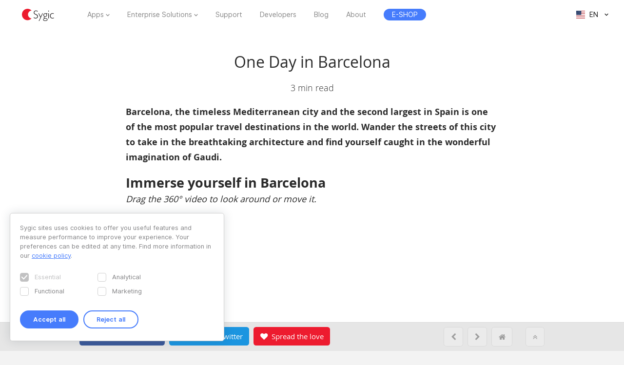

--- FILE ---
content_type: text/html; charset=UTF-8
request_url: https://www.sygic.com/blog/2018/one-day-in-barcelona
body_size: 9118
content:

<!DOCTYPE html>
<html lang="en">
<head>
    <!-- Google Tag Manager -->
    <script>(function(w,d,s,l,i){w[l]=w[l]||[];w[l].push({'gtm.start':
                new Date().getTime(),event:'gtm.js'});var f=d.getElementsByTagName(s)[0],
            j=d.createElement(s),dl=l!='dataLayer'?'&l='+l:'';j.async=true;j.src=
            'https://www.googletagmanager.com/gtm.js?id='+i+dl;f.parentNode.insertBefore(j,f);
        })(window,document,'script','dataLayer','GTM-WXWHHV2');</script>
    <!-- End Google Tag Manager -->
    <!-- Google Tag Manager -->
    <script>(function(w,d,s,l,i){w[l]=w[l]||[];w[l].push({'gtm.start':
                new Date().getTime(),event:'gtm.js'});var f=d.getElementsByTagName(s)[0],
            j=d.createElement(s),dl=l!='dataLayer'?'&l='+l:'';j.async=true;j.src=
            'https://www.googletagmanager.com/gtm.js?id='+i+dl;f.parentNode.insertBefore(j,f);
        })(window,document,'script','dataLayer','GTM-NKR4WKS');</script>
    <!-- End Google Tag Manager -->
    <title>
                            One Day in Barcelona - Sygic | Bringing life to maps            </title>
    <meta charset="utf-8"/>
    <meta name="viewport" content="width=device-width,initial-scale=1.0">
    <meta name="description" content="Barcelona, the timeless Mediterranean city and the second largest in Spain is one of the most popular travel destinations in the world. Wander the streets of this city to take in the breathtaking architecture and find yourself caught in the wonderful imagination of Gaudi."/>
    <meta name="google-site-verification" content="6pdsOQXRQS8cF4V-K6FB-Eeb0t5P6STGdnot97MGwLA"/>
    <meta name="com.silverpop.brandeddomains" content="www.pages03.net,sygic.com,sygic.mkt6669.com"/>

    <link rel="canonical" href="https://www.sygic.com/blog/2018/one-day-in-barcelona"/>
    <link rel="stylesheet" href="https://www.sygic.com/assets/enterprise/css/vendor/bootstrap-custom.css?v=1542129761">
    <link rel="stylesheet" href="https://www.sygic.com/assets/css/default.min.css?upd02111702">    <link rel="stylesheet" href="https://www.sygic.com/assets/css/prism.min.css?v=1542129761">    <link rel="stylesheet" href="https://www.sygic.com/assets/css/magnific.min.css?v=1542129761">    <link rel="stylesheet" href="https://www.sygic.com/assets/css/footer.min.css?upd31011801">
        <link rel="stylesheet" href="https://www.sygic.com/assets/enterprise/css/default_update.min.css?v=1757499270">    <link rel="stylesheet" href="https://www.sygic.com/assets/enterprise/css/glossary.min.css?v=1630332495">    <link rel="stylesheet" href="https://www.sygic.com/assets/enterprise/css/header.css?v=1678101713">    <link rel="stylesheet" href="https://www.sygic.com/assets/enterprise/css/footer.css?v=1619099092">    <link rel="stylesheet" href="https://www.sygic.com/assets/enterprise/css/header_app.min.css?v=1.4">    <link rel="stylesheet" href="https://www.sygic.com/assets/enterprise/css/footer_app.min.css?v=1635840171">    <link rel="stylesheet" href="https://cdn.icomoon.io/138264/SygicIcons/style-cf.css?yyorl0">
    <script src="https://www.sygic.com/assets/enterprise/js/vendor/modernizr-2.8.3.min.js?v=1542129761"></script>            <meta property="fb:app_id" content="351869684982616"/>
        <meta property="og:url" content="https://www.sygic.com/blog/2018/one-day-in-barcelona"/>
        <meta property="og:title" content="One Day in Barcelona"/>
        <meta property="og:description" content="Barcelona, the timeless Mediterranean city and the second largest in Spain is one of the most popular travel destinations in the world. Wander the streets of this city to take in the breathtaking architecture and find yourself caught in the wonderful imagination of Gaudi."/>
        <meta property="og:image" content="https://www.sygic.com/blog/2018/one-day-in-barcelona/barcelona-2.png"/>

        <meta name="twitter:card" content="summary"/>
        <meta name="twitter:site" content="@SygicOfficial"/>
        <meta name="twitter:title" content="One Day in Barcelona"/>
        <meta name="twitter:description" content="Barcelona, the timeless Mediterranean city and the second largest in Spain is one of the most popular travel destinations in the world. Wander the streets of this city to take in the breathtaking architecture and find yourself caught in the wonderful imagination of Gaudi."/>
        <meta name="twitter:image" content="https://www.sygic.com/blog/2018/one-day-in-barcelona/barcelona-2.png"/>
    
                        <link rel="alternate" hreflang="en"
                  href="https://www.sygic.com/blog/2018/one-day-in-barcelona"/>
                                <link rel="alternate" hreflang="de"
                  href="https://www.sygic.com/de/blog/2018/one-day-in-barcelona"/>
                                <link rel="alternate" hreflang="sk"
                  href="https://www.sygic.com/sk/blog/2018/one-day-in-barcelona"/>
                                <link rel="alternate" hreflang="it"
                  href="https://www.sygic.com/it/blog/2018/one-day-in-barcelona"/>
                                <link rel="alternate" hreflang="fr"
                  href="https://www.sygic.com/fr/blog/2018/one-day-in-barcelona"/>
                                <link rel="alternate" hreflang="es"
                  href="https://www.sygic.com/es/blog/2018/one-day-in-barcelona"/>
                                <link rel="alternate" hreflang="pt"
                  href="https://www.sygic.com/pt-br/blog/2018/one-day-in-barcelona"/>
                                <link rel="alternate" hreflang="pl"
                  href="https://www.sygic.com/pl/blog/2018/one-day-in-barcelona"/>
                                        </head>
<body class="blog-article">
<!-- Google Tag Manager (noscript) -->
<noscript><iframe src="https://www.googletagmanager.com/ns.html?id=GTM-WXWHHV2"
                  height="0" width="0" style="display:none;visibility:hidden"></iframe></noscript>
<!-- End Google Tag Manager (noscript) -->
<div id="overlay" class="overlay__app"></div>
<header id="header" class="header__app">
    <div class="container-fluid">
        <div class="header__wrapper">
            <!-- #site-logo -->
<div class="part" id="site-logo">
    <a href="https://www.sygic.com" target="_self">
        <img src="https://www.sygic.com/assets/enterprise/img/Sygic_logo.svg" alt="Sygic">
    </a>
</div>
<!-- /#site-logo -->                                                    <div class="part" id="site-nav">
                                        <nav>
                            <ul>
                                                                                                                                                                                    <li class="has-sub">
    <a href="#" target="_self" data-id="Navigation" data-cat="Top Navigation" data-name="Apps">Apps</a>
    <div class="megamenu">
        <div class="wrapper">
            <div class="part">
                <div class="wrap">
                    <div class="goBack">Back</div>
                    <div class="mobile-title">Apps</div>
                                            <div class="col-app">
                            <div class="widget widget__app">
        <div class="widget__links">
        <ul class="withMedia">
                                <li>
                <a
                        href="https://www.sygic.com/gps-navigation"
                        target="_self"
                        data-id="Navigation"
                        data-cat="Megamenu"
                        data-name="Sygic GPS Navigation"
                        class="  media"
                >
                    
                                                <div class="media-left media-middle">
                                                    <img src="https://www-sygic.akamaized.net/content/gps-navi.png"
                                 alt="Sygic GPS Navigation">
                                                </div>
                                                                                                                    <div class="media-body media-middle">
                                Sygic GPS Navigation                            </div>
                                                                                </a>
            </li>
                                <li>
                <a
                        href="https://www.sygic.com/truck"
                        target="_self"
                        data-id="Navigation"
                        data-cat="Megamenu"
                        data-name="Sygic Truck & Caravan GPS Navigation"
                        class="  media"
                >
                    
                                                <div class="media-left media-middle">
                                                    <img src="https://www-sygic.akamaized.net/content/sygic_truck_small.png"
                                 alt="Sygic Truck & Caravan GPS Navigation">
                                                </div>
                                                                                                                    <div class="media-body media-middle">
                                Sygic Truck & Caravan GPS Navigation                            </div>
                                                                                </a>
            </li>
                                <li>
                <a
                        href="https://www.sygic.com/travel"
                        target="_self"
                        data-id="Navigation"
                        data-cat="Megamenu"
                        data-name="Sygic Travel"
                        class="  media"
                >
                    
                                                <div class="media-left media-middle">
                                                    <img src="https://www-sygic.akamaized.net/content/travel.png"
                                 alt="Sygic Travel">
                                                </div>
                                                                                                                    <div class="media-body media-middle">
                                Sygic Travel                            </div>
                                                                                </a>
            </li>
                                <li>
                <a
                        href="https://www.fuel.io/"
                        target="_blank"
                        data-id="Navigation"
                        data-cat="Megamenu"
                        data-name="Fuelio"
                        class="  media"
                >
                    
                                                <div class="media-left media-middle">
                                                    <img src="https://www-sygic.akamaized.net/content/fuelio_icon.png"
                                 alt="Fuelio">
                                                </div>
                                                                                                                    <div class="media-body media-middle">
                                Fuelio                            </div>
                                                                                </a>
            </li>
                </ul>
    </div>
</div>                        </div>
                        <ul class="sub-pricing">
                            
<li class="">
    <a href="https://eshop.sygic.com/en/" target="_blank" class="pricing" data-id="Navigation" data-cat="Top Navigation" data-name="E-SHOP">
                    <span>E-SHOP</span>
            </a>
</li>
                        </ul>
                                        <div class="wrap-group">
                                            </div>
                </div>
            </div>
        </div>
    </div>
</li>
                                                                                                                                                                                                                        <li class="has-sub">
    <a href="#" target="_self" data-id="Navigation" data-cat="Top Navigation" data-name="Enterprise Solutions">Enterprise Solutions</a>
    <div class="megamenu">
        <div class="wrapper">
            <div class="part">
                <div class="wrap">
                    <div class="goBack">Back</div>
                    <div class="mobile-title">Enterprise Solutions</div>
                                        <div class="wrap-group">
                                                    <div class="col-solutions">
                                <div class="widget widget__desc">
            <div class="widget__title">
            Solutions        </div>
        <div class="widget__block">
        <ul class="">
                                <li>
                <a
                        href="https://www.sygic.com/enterprise/professional-gps-navigation-sdk"
                        target="_self"
                        data-id="Navigation"
                        data-cat="Megamenu"
                        data-name="Professional Navigation for Fleets"
                        class="widget__block--have-img  "
                >
                    
                                                    <img src="https://www-sygic.akamaized.net/content/ucp-icons-44.svg"
                                 alt="Professional Navigation for Fleets">
                                                                                                                    <div class="widget__block--title">
                                Professional Navigation for Fleets                            </div>
                                                                                        <p>
                            Commercial GPS navigation that improves fleet efficiency and safety                        </p>
                                    </a>
            </li>
                                <li>
                <a
                        href="https://www.sygic.com/enterprise/use-case/automotive"
                        target="_self"
                        data-id="Navigation"
                        data-cat="Megamenu"
                        data-name="Automotive Solutions"
                        class="widget__block--have-img  "
                >
                    
                                                    <img src="https://www-sygic.akamaized.net/content/icon_automotive.svg"
                                 alt="Automotive Solutions">
                                                                                                                    <div class="widget__block--title">
                                Automotive Solutions                            </div>
                                                                                        <p>
                            Advanced mapping and mirrored car solutions for the automotive industry                        </p>
                                    </a>
            </li>
                                <li>
                <a
                        href="https://www.sygic.com/enterprise/maps-navigation-sdk-developers"
                        target="_self"
                        data-id="Navigation"
                        data-cat="Megamenu"
                        data-name="Maps & Navigation SDK"
                        class="widget__block--have-img  "
                >
                    
                                                    <img src="https://www-sygic.akamaized.net/content/ucp-icons-51.svg"
                                 alt="Maps & Navigation SDK">
                                                                                                                    <div class="widget__block--title">
                                Maps & Navigation SDK                            </div>
                                                                                        <p>
                            Development libraries with Maps, Routing, Navigation & Location Search                        </p>
                                    </a>
            </li>
                </ul>
    </div>
</div>                            </div>
                            <div class="col-resources">
                                <div class="widget widget__case">
            <div class="widget__title">
            Resources        </div>
        <div class="widget__links">
        <ul class="">
                                <li>
                <a
                        href="https://www.sygic.com/blog/tag:Case%20Studies"
                        target="_self"
                        data-id="Navigation"
                        data-cat="Megamenu"
                        data-name="Case Studies"
                        class="  "
                >
                                                                                            Case Studies                                                                                </a>
            </li>
                                <li>
                <a
                        href="https://www.sygic.com/developers"
                        target="_blank"
                        data-id="Navigation"
                        data-cat="Megamenu"
                        data-name="Documentation"
                        class="  "
                >
                                                                                            Documentation                                                                                </a>
            </li>
                                <li>
                <a
                        href="https://www.sygic.com/business/references"
                        target="_self"
                        data-id="Navigation"
                        data-cat="Megamenu"
                        data-name="References"
                        class="  "
                >
                                                                                            References                                                                                </a>
            </li>
                </ul>
    </div>
</div>                            </div>
                            <div class="cal-industries">
                                <div class="widget widget__case">
            <div class="widget__title">
            Industries        </div>
        <div class="widget__links">
        <ul class="">
                                <li>
                <a
                        href="https://www.sygic.com/enterprise/use-case/gps-for-truck-fleets"
                        target="_self"
                        data-id="Navigation"
                        data-cat="Megamenu"
                        data-name="Long Haul Transportation"
                        class="  "
                >
                                                                                            Long Haul Transportation                                                                                </a>
            </li>
                                <li>
                <a
                        href="https://www.sygic.com/enterprise/use-case/delivery"
                        target="_self"
                        data-id="Navigation"
                        data-cat="Megamenu"
                        data-name="Last Mile Delivery"
                        class="  "
                >
                                                                                            Last Mile Delivery                                                                                </a>
            </li>
                                <li>
                <a
                        href="https://www.sygic.com/enterprise/use-case/emergency"
                        target="_self"
                        data-id="Navigation"
                        data-cat="Megamenu"
                        data-name="Emergency"
                        class="  "
                >
                                                                                            Emergency                                                                                </a>
            </li>
                                <li>
                <a
                        href="https://www.sygic.com/enterprise/use-case/taxi"
                        target="_self"
                        data-id="Navigation"
                        data-cat="Megamenu"
                        data-name="Taxi"
                        class="  "
                >
                                                                                            Taxi                                                                                </a>
            </li>
                                <li>
                <a
                        href="https://www.sygic.com/enterprise/use-case/field-work"
                        target="_self"
                        data-id="Navigation"
                        data-cat="Megamenu"
                        data-name="Field Service"
                        class="  "
                >
                                                                                            Field Service                                                                                </a>
            </li>
                                <li>
                <a
                        href="https://www.sygic.com/enterprise/use-case/oil-mining"
                        target="_self"
                        data-id="Navigation"
                        data-cat="Megamenu"
                        data-name="Oil & Mining"
                        class="  "
                >
                                                                                            Oil & Mining                                                                                </a>
            </li>
                                <li>
                <a
                        href="https://www.sygic.com/enterprise/use-case/travel-solutions"
                        target="_self"
                        data-id="Navigation"
                        data-cat="Megamenu"
                        data-name="Travel & Hospitality"
                        class="  "
                >
                                                                                            Travel & Hospitality                                                                                </a>
            </li>
                                <li>
                <a
                        href="https://www.sygic.com/enterprise/use-case/smart-city-mobility"
                        target="_self"
                        data-id="Navigation"
                        data-cat="Megamenu"
                        data-name="Smart City Mobility"
                        class="  "
                >
                                                                                            Smart City Mobility                                                                                </a>
            </li>
                                <li>
                <a
                        href="https://www.sygic.com/enterprise/use-case/municipal"
                        target="_self"
                        data-id="Navigation"
                        data-cat="Megamenu"
                        data-name="Waste Collection"
                        class="  "
                >
                                                                                            Waste Collection                                                                                </a>
            </li>
                </ul>
    </div>
</div>                            </div>
                                            </div>
                </div>
            </div>
        </div>
    </div>
</li>
                                                                                                                                                                                                                        
<li class="">
    <a href="https://help.sygic.com" target="_blank" class="" data-id="Navigation" data-cat="Top Navigation" data-name="Support">
                    Support            </a>
</li>
                                                                                                                                                                                                                        
<li class="">
    <a href="https://www.sygic.com/developers" target="_blank" class="" data-id="Navigation" data-cat="Top Navigation" data-name="Developers">
                    Developers            </a>
</li>
                                                                                                                                                                                                                        
<li class="">
    <a href="https://www.sygic.com/blog" target="_self" class="" data-id="Navigation" data-cat="Top Navigation" data-name="Blog">
                    Blog            </a>
</li>
                                                                                                                                                                                                                        
<li class="">
    <a href="https://www.sygic.com/about" target="_self" class="" data-id="Navigation" data-cat="Top Navigation" data-name="About">
                    About            </a>
</li>
                                                                                                                                                                                                                        
<li class="hide-lg">
    <a href="https://careers.sygic.com/" target="_blank" class="" data-id="Navigation" data-cat="Top Navigation" data-name="Career">
                    Career            </a>
</li>
                                                                                                                                                                                                                        
<li class="">
    <a href="https://eshop.sygic.com/en/" target="_blank" class="pricing" data-id="Navigation" data-cat="Top Navigation" data-name="E-SHOP">
                    <span>E-SHOP</span>
            </a>
</li>
                                                                                                </ul>
                        </nav>
                                </div>
            
                            <!-- #site-langs -->
<div class="part" id="site-langs">

    <div class="langs">

        <div class="langs__current">
            <span class="langs__current__code">EN</span>
            <img src="https://www.sygic.com/assets/enterprise/flags/4x3/en.svg" alt="English">
            <span class="langs__current__country">English</span>
        </div>

        <div class="langs__select">
            <ul>
                                                                                                <li>
                                                            <a href="https://www.sygic.com/de/blog/2018/one-day-in-barcelona" target="_self"><img src="https://www.sygic.com/assets/enterprise/flags/4x3/de.svg" alt="Deutsch">Deutsch</a>
                                                    </li>
                                                                                <li>
                                                            <a href="https://www.sygic.com/sk/blog/2018/one-day-in-barcelona" target="_self"><img src="https://www.sygic.com/assets/enterprise/flags/4x3/sk.svg" alt="Slovensky">Slovensky</a>
                                                    </li>
                                                                                <li>
                                                            <a href="https://www.sygic.com/it/blog/2018/one-day-in-barcelona" target="_self"><img src="https://www.sygic.com/assets/enterprise/flags/4x3/it.svg" alt="Italiano">Italiano</a>
                                                    </li>
                                                                                <li>
                                                            <a href="https://www.sygic.com/fr/blog/2018/one-day-in-barcelona" target="_self"><img src="https://www.sygic.com/assets/enterprise/flags/4x3/fr.svg" alt="Fran&ccedil;ais">Fran&ccedil;ais</a>
                                                    </li>
                                                                                <li>
                                                            <a href="https://www.sygic.com/es/blog/2018/one-day-in-barcelona" target="_self"><img src="https://www.sygic.com/assets/enterprise/flags/4x3/es.svg" alt="Espa&ntilde;ol">Espa&ntilde;ol</a>
                                                    </li>
                                                                                <li>
                                                            <a href="https://www.sygic.com/pt-br/blog/2018/one-day-in-barcelona" target="_self"><img src="https://www.sygic.com/assets/enterprise/flags/4x3/pt.svg" alt="Portugu&ecirc;s">Portugu&ecirc;s</a>
                                                    </li>
                                                                                <li>
                                                            <a href="https://www.sygic.com/pl/blog/2018/one-day-in-barcelona" target="_self"><img src="https://www.sygic.com/assets/enterprise/flags/4x3/pl.svg" alt="Polski">Polski</a>
                                                    </li>
                                                                                <li>
                                                    </li>
                                                                                <li>
                                                    </li>
                                                </ul>
        </div>

    </div>

</div>
<!-- /#site-langs -->                    </div>
                    <!-- #menu-toggle -->
<div id="menu-toggle">
    <div id="hamburger">
        <span></span>
        <span></span>
        <span></span>
    </div>
    <div id="cross">
        <span></span>
        <span></span>
    </div>
</div>
<!-- /#menu-toggle -->            </div>
</header>
<!-- Google Tag Manager (noscript) -->
<noscript><iframe src="https://www.googletagmanager.com/ns.html?id=GTM-NKR4WKS"
                  height="0" width="0" style="display:none;visibility:hidden"></iframe></noscript>
<!-- End Google Tag Manager (noscript) -->


<div id="fb-root"></div>
<script>(function (d, s, id) {
        var js, fjs = d.getElementsByTagName(s)[0];
        if (d.getElementById(id)) return;
        js = d.createElement(s);
        js.id = id;
        js.src = "//connect.facebook.net/en_US/sdk.js#xfbml=1&version=v2.6&appId=351869684982616";
        fjs.parentNode.insertBefore(js, fjs);
    }(document, 'script', 'facebook-jssdk'));</script>
<script>!function (d, s, id) {
        var js, fjs = d.getElementsByTagName(s)[0], p = /^http:/.test(d.location) ? 'http' : 'https';
        if (!d.getElementById(id)) {
            js = d.createElement(s);
            js.id = id;
            js.src = p + '://platform.twitter.com/widgets.js';
            fjs.parentNode.insertBefore(js, fjs);
        }
    }(document, 'script', 'twitter-wjs');</script>


<main class="blog">
    <section class="introduction">
        <div class="introduction__content">
            <div class="introduction__headline">
                <h1>One Day in Barcelona</h1>
                <p class="info">
                    3 min read
                </p>
            </div>
        </div>
    </section>
    <section class="article">
        <div class="article__content">
            <p><strong>Barcelona, the timeless Mediterranean city and the second largest in Spain is one of the most popular travel destinations in the world. Wander the streets of this city to take in the breathtaking architecture and find yourself caught in the wonderful imagination of Gaudi.</strong></p>
<h1>Immerse yourself in Barcelona</h1>
<p><em>Drag the 360° video to look around or move it.</em></p>
<figure class="video"><iframe src="//youtube.com/embed/7wNDMd8-9K8" frameborder="0" webkitallowfullscreen="true" mozallowfullscreen="true" allowfullscreen="true"></iframe></figure>
<h1>Places you shouldn’t miss</h1>
<p><a href="https://travel.sygic.com/go/poi:634">Tibidabo Amusement Park</a> → Built in 1899, this park is the oldest amusement park in the country and is still in use. All children and adults will love this amazing theme park, where you can enjoy many different attractions and on top of that, great views of Barcelona.<br />
<a href="https://travel.sygic.com/go/poi:676">Barcelona Pavilion</a> → Designed by Ludwig Mies van der Rohe for the 1929 International Expo, this elegant and simple building served as the German Pavilion and presented Germany after WWI. Now it is a gem of modern architecture.<br />
<a href="https://travel.sygic.com/go/poi:1290">Parc de la Ciutadella</a> → The park includes a lake, a zoo, the Parliament of Catalonia and the Museum of Natural Science consisting of a museum of zoology and a museum of geology.<br />
<a href="https://travel.sygic.com/go/poi:627">Nova Icària Beach</a> → Located in the heart of Barcelona, this 400 meters long golden sandy beach is lined with bars and restaurants as well as ice cream kiosks. Perfect for swimming with its calm clear water, it has a lifeguard service, showers, changing rooms, public toilets and Wi-Fi available.</p>
<h1>Good to know</h1>
<p>The so-called “city of Gaudí” boasts a number of exquisite gems created by architect Antoni Gaudí. Start with Casa Battló that will strike you with its imposing wave-shaped facade and its organic elements. La Pedrera, another emblematic work of this renowned genius, resembles an open quarry thanks to its deformed and dynamic exterior. Park Güell is a sublime connection between Gaudí’s architecture and nature. It is home to the architect’s many creations including multi-coloured mosaic statues, twisting rock pillars, and a richly decorated terrace overlooking the area. Your visit to Barcelona would not be complete without seeing the city’s most famous church, Sagrada Família. While the great Pyramid of Giza was built in 20 years, Gaudí’s imposing masterpiece is being built since 1882 and is still not finished.</p>
<h1>Give it a try</h1>
<p><em>Drag the 360° video to look around or move it.</em></p>
<figure class="video"><iframe src="//youtube.com/embed/jOHrlgvBA2A" frameborder="0" webkitallowfullscreen="true" mozallowfullscreen="true" allowfullscreen="true"></iframe></figure>
<p>If looking for a grand way to end your day, head to the Magic Fountain of Montjuïc. Every night, crowds gather to witness this unique show accompanied with music and colorful illumination. The fountain was designed for the Barcelona International Exhibition in 1929. It was a very ambitious project and at that time, not many people believed in its success. Come early to grab some seats before the show starts. You can have a drink or a snack while you wait. The show starts every half an hour, the start and end time differs according to the season.</p>
<h1>How to book a guided tour in Barcelona?</h1>
<p>In the Sygic Travel mobile app, open your planned trip to Barcelona. Click on Tours &amp; Activities on the trip home screen and choose the tour you like the most. Once you open the selected tour, have a look at reviews and check availability by filling in the date and the number of participants. </p>
<p>Available in: <a href="https://maps.sygic.com">Sygic Maps</a> / <a href="https://itunes.apple.com/us/app/sygic-travel-trip-planner/id519058033?mt=8">iOS app</a> / <a href="https://play.google.com/store/apps/details?id=com.tripomatic&amp;hl=en">Android app</a></p>
<figure><img src="https://www-sygic.akamaized.net/content/14-blog/0-2018/20180322-one-day-in-barcelona/barcelona.jpg" alt=""></figure>            <div class="info__author">Written by SV</div>
        </div>
    </section>
    <section class="article article__gallery">
        <div class="article__content">
            <ul class="popup-gallery">
                            </ul>
        </div>
    </section>
                <section class="related">
            <div class="related__headline">
                <h2>Recommended articles</h2>
            </div>
                                                <div class="related__article--three">
                        <a href="https://www.sygic.com/blog/2017/types-of-travel-businesses-that-will-benefit-from-sygic-travel-white-label">
                            <img src="https://www-sygic.akamaized.net/content/14-blog/0-2017/20171123-types-of-travel-businesses-that-will-benefit-from-sygic-travel-white-label/wl.png" alt=""/>
                            <h3>7 Types of Travel Businesses That Will Benefit From Sygic Travel White Label</h3>
                            <p class="info">Travel,Business</p>
                            <p>It’s difficult to stand out in the global competition and acquisition of new customers is often demanding and way too costly. That’s why com…</p>
                        </a>
                    </div>
                                                    <div class="related__article--three">
                        <a href="https://www.sygic.com/blog/2018/one-day-in-singapore">
                            <img src="https://www-sygic.akamaized.net/content/14-blog/0-2018/20180222-one-day-in-singapore/singapore.png" alt=""/>
                            <h3>One Day in Singapore</h3>
                            <p class="info">Travel</p>
                            <p>The city state of Singapore will charm you with its interesting history, beautiful architecture and friendly attitude. Be amazed by the…</p>
                        </a>
                    </div>
                                                    <div class="related__article--three">
                        <a href="https://www.sygic.com/blog/2018/stephanie-girl-gone-solo-travel-alone-to-live-your-life">
                            <img src="https://www-sygic.akamaized.net/content/14-blog/0-2018/20180301-stephanie-girl-gone-solo-travel-alone-to-live-your-life/iw.png" alt=""/>
                            <h3>Stephanie (Girl Gone Solo): Travel Alone to Live Your Life</h3>
                            <p class="info">Travel</p>
                            <p>&quot;We all have this core thing about us and for me it’s being diverse. Open to changes, thoughts, people, culture and willing to assess my o…</p>
                        </a>
                    </div>
                                    </section>
        <section class="ctastrip ctastrip--grey">
        <div class="ctastrip__holder">
            <ul class="ctastrip__social">
                <li>
                    <a onClick="ga('send', 'event', 'web - bottom bar', 'click', 'blog - en - facebook');"
                       class="ctastrip__social--facebook"
                       href="https://www.facebook.com/sharer/sharer.php?app_id=351869684982616&amp;u=https%3A%2F%2Fwww.sygic.com%2Fblog%2F2018%2Fone-day-in-barcelona&amp;display=popup&amp;ref=plugin&amp;src=share_button"
                       onclick="return !window.open(this.href, 'Facebook', 'width=640,height=360')"><i
                                class="fa fa-facebook" aria-hidden="true">&nbsp;</i> <span>Share on Facebook</span></a>
                </li>
                <li>
                    <a onClick="ga('send', 'event', 'web - bottom bar', 'click', 'blog - en - twitter');"
                       class="ctastrip__social--twitter"
                       href="https://twitter.com/intent/tweet?source=webclient&amp;text=One%20Day%20in%20Barcelona%20https%3A%2F%2Fwww.sygic.com%2Fblog%2F2018%2Fone-day-in-barcelona%20via @sygicofficial"
                       onclick="return !window.open(this.href, 'Facebook', 'width=640,height=360')"><i
                                class="fa fa-twitter" aria-hidden="true">&nbsp;</i> <span>Tweet on Twitter</span></a>
                </li>
                <li>
                    <a onClick="ga('send', 'event', 'web - bottom bar', 'click', 'blog - en - spread the love');"
                       class="ctastrip__social--love" href="https://www.sygic.com/love"><i class="fa fa-heart"
                                                                                                     aria-hidden="true">&nbsp;</i>
                        <span>Spread the love</span></a></li>
            </ul>
            <ul class="ctastrip__nav">
                                    <li><a href="https://www.sygic.com/blog/2018/ashley-michael-traveling-leaves-us-speechless"><i class="fa fa-chevron-left"></i></a></li>
                                                    <li><a href="https://www.sygic.com/blog/2018/looking-for-a-great-alternative-to-your-ford-in-built-navigation"><i class="fa fa-chevron-right"></i></a></li>
                                <li><a href="https://www.sygic.com/blog/2018"><i class="fa fa-home"></i></a></li>
                <li><a class="ctastrip__nav--top" data-value="back_to_top" href="#top"><i
                                class="fa fa-angle-double-up"></i></a></li>
            </ul>
        </div>
    </section>
</main>


<script src="//ajax.googleapis.com/ajax/libs/jquery/1.11.2/jquery.min.js"></script>
<script>window.jQuery || document.write('<script src="/assets/enterprise/js/vendor/jquery-1.11.2.min.js"><\/script>')</script>
<script src="https://cdnjs.cloudflare.com/ajax/libs/gsap/latest/TweenMax.min.js"></script>
<script src="https://www.sygic.com/assets/enterprise/js/plugins.min.js?v=1560759320"></script><script src="https://www.sygic.com/assets/enterprise/js/main.min.js?v=1.5"></script>
<script src="https://www.sygic.com/assets/js/new/slider.min.js?02111702"></script>
<script src="https://www.sygic.com/assets/js/new/panorama-viewer.min.js?v=1542129761"></script>
<script src="https://www.sygic.com/assets/js/new/magnific.min.js?v=1542129761"></script>
<script src="https://www.sygic.com/assets/js/new/prism.min.js?v=1542129761"></script>
<script src="https://www.sygic.com/assets/js/new/default.min.js?02111702"></script>
<script src="//www.google.com/recaptcha/api.js"></script>


    <script>
        if (
            window.location.href.indexOf("Apps") > -1 ||
            window.location.href.indexOf("GPS%20Navigation") > -1 ||
            window.location.href.indexOf("Truck%20&%20Caravan%20Navigation") > -1
        ) {
            $(".introduction__tabs a[data-attr=Apps]").addClass('active');
        } else if (window.location.href.indexOf("Business") > -1) {
            $(".introduction__tabs a[data-attr=Business]").addClass('active');
        } else if (window.location.href.indexOf("Travel") > -1) {
            $(".introduction__tabs a[data-attr=Travel]").addClass('active');
        } else if (window.location.href.indexOf("Case%20Studies") > -1) {
            $(".introduction__tabs a[data-attr='Case Studies']").addClass('active');
        } else {
            $(".introduction__tabs a[data-attr=All]").addClass('active');
        }
    </script>




<!-- #footer -->
<footer id="footer" class="footer__app">

    <!-- #footer__top -->
    <div id="footer__top">
        <div class="container">

            <!-- .footer__top--up -->
            <div class="footer__top--up hidden-xs">

                <div class="row">
                    <div class="col-sm-4 col-md-3 col-lg-3">
                        <!-- .widget -->
                        <section class="widget">
                            <header>
                                <h4>Apps</h4>
                            </header>
                            <div class="widget__body">
                                <div class="row">
                                    <div class="col-lg-12">
                                        <div class="widget__links">
            <ul class="withMedia">
                                                <li>
                    <a href="https://www.sygic.com/gps-navigation" target="_self" class="media" data-id="Navigation" data-cat="Footer" data-name="Sygic GPS Navigation">
                                                    <div class="media-left media-middle">
                                                                    <img src="https://www-sygic.akamaized.net/content/gps-navi.png"
                                         alt="Sygic GPS Navigation">
                                                            </div>
                                                                        <div class="media-body media-middle">
                                                    Sygic GPS Navigation                                                </div>
                                            </a>
                </li>
                                                            <li>
                    <a href="https://www.sygic.com/truck" target="_self" class="media" data-id="Navigation" data-cat="Footer" data-name="Sygic Truck & Caravan GPS Navigation">
                                                    <div class="media-left media-middle">
                                                                    <img src="https://www-sygic.akamaized.net/content/sygic_truck_small.png"
                                         alt="Sygic Truck & Caravan GPS Navigation">
                                                            </div>
                                                                        <div class="media-body media-middle">
                                                    Sygic Truck & Caravan GPS Navigation                                                </div>
                                            </a>
                </li>
                                                            <li>
                    <a href="https://www.sygic.com/travel" target="_self" class="media" data-id="Navigation" data-cat="Footer" data-name="Sygic Travel">
                                                    <div class="media-left media-middle">
                                                                    <img src="https://www-sygic.akamaized.net/content/travel.png"
                                         alt="Sygic Travel">
                                                            </div>
                                                                        <div class="media-body media-middle">
                                                    Sygic Travel                                                </div>
                                            </a>
                </li>
                                                            <li>
                    <a href="https://www.fuel.io/" target="_blank" class="media" data-id="Navigation" data-cat="Footer" data-name="Fuelio">
                                                    <div class="media-left media-middle">
                                                                    <img src="https://www-sygic.akamaized.net/content/fuelio_icon.png"
                                         alt="Fuelio">
                                                            </div>
                                                                        <div class="media-body media-middle">
                                                    Fuelio                                                </div>
                                            </a>
                </li>
                                                                                                                                                                                                                                                                                                                                                                                                                                                                                                                                                        </ul>
</div>                                    </div>
                                </div>
                            </div>
                        </section>
                        <!-- /.widget -->
                    </div>
                    <div class="col-sm-8 col-md-6 col-lg-5 col-lg-offset-1">

                        <!-- .widget -->
                        <section class="widget">
                            <header>
                                <h4>Enterprise Solutions</h4>
                            </header>
                            <div class="widget__body">
                                <div class="row">
<!--                                    <div class="col-lg-12">-->
<!--                                        --><!--                                        --><!--                                    </div>-->
                                    <div class="col-sm-6 col-md-6 col-lg-6">
                                        <div class="widget__links">
                <h5>Solutions</h5>
        <ul class="">
                                                                                                                                                                                <li>
                    <a href="https://www.sygic.com/enterprise/professional-gps-navigation-sdk" target="_self" class="" data-id="Navigation" data-cat="Footer" data-name="Professional Navigation for Fleets">
                                                                            Professional Navigation for Fleets                                            </a>
                </li>
                                                            <li>
                    <a href="https://www.sygic.com/enterprise/use-case/automotive" target="_self" class="" data-id="Navigation" data-cat="Footer" data-name="Automotive Solutions">
                                                                            Automotive Solutions                                            </a>
                </li>
                                                            <li>
                    <a href="https://www.sygic.com/enterprise/maps-navigation-sdk-developers" target="_self" class="" data-id="Navigation" data-cat="Footer" data-name="Maps & Navigation SDK">
                                                                            Maps & Navigation SDK                                            </a>
                </li>
                                                                                                                                                                                                                                                                                                                                                                                                                                                        </ul>
</div>                                        <div class="widget__links">
                <h5>Resources</h5>
        <ul class="">
                                                                                                                                                                                                                                                                                                                                                                                                                                                                                                                                                                                                                                                <li>
                    <a href="https://www.sygic.com/blog/tag:Case%20Studies" target="_self" class="" data-id="Navigation" data-cat="Footer" data-name="Case Studies">
                                                                            Case Studies                                            </a>
                </li>
                                                            <li>
                    <a href="https://www.sygic.com/developers" target="_blank" class="" data-id="Navigation" data-cat="Footer" data-name="Documentation">
                                                                            Documentation                                            </a>
                </li>
                        </ul>
</div>                                    </div>
                                    <div class="col-sm-6 col-md-6 col-lg-offset-1 col-lg-5">
                                        <div class="widget__links">
                <h5>Industries</h5>
        <ul class="">
                                                                                                                                                                                                                                                                                <li>
                    <a href="https://www.sygic.com/enterprise/use-case/gps-for-truck-fleets" target="_self" class="" data-id="Navigation" data-cat="Footer" data-name="Long Haul Transportation">
                                                                            Long Haul Transportation                                            </a>
                </li>
                                                            <li>
                    <a href="https://www.sygic.com/enterprise/use-case/delivery" target="_self" class="" data-id="Navigation" data-cat="Footer" data-name="Last Mile Delivery">
                                                                            Last Mile Delivery                                            </a>
                </li>
                                                            <li>
                    <a href="https://www.sygic.com/enterprise/use-case/emergency" target="_self" class="" data-id="Navigation" data-cat="Footer" data-name="Emergency">
                                                                            Emergency                                            </a>
                </li>
                                                            <li>
                    <a href="https://www.sygic.com/enterprise/use-case/taxi" target="_self" class="" data-id="Navigation" data-cat="Footer" data-name="Taxi">
                                                                            Taxi                                            </a>
                </li>
                                                            <li>
                    <a href="https://www.sygic.com/enterprise/use-case/field-work" target="_self" class="" data-id="Navigation" data-cat="Footer" data-name="Field Service">
                                                                            Field Service                                            </a>
                </li>
                                                            <li>
                    <a href="https://www.sygic.com/enterprise/use-case/oil-mining" target="_self" class="" data-id="Navigation" data-cat="Footer" data-name="Oil & Mining">
                                                                            Oil & Mining                                            </a>
                </li>
                                                            <li>
                    <a href="https://www.sygic.com/enterprise/insurance-telematics" target="_self" class="" data-id="Navigation" data-cat="Footer" data-name="Insurance">
                                                                            Insurance                                            </a>
                </li>
                                                            <li>
                    <a href="https://www.sygic.com/enterprise/use-case/travel-solutions" target="_self" class="" data-id="Navigation" data-cat="Footer" data-name="Travel & Hospitality">
                                                                            Travel & Hospitality                                            </a>
                </li>
                                                            <li>
                    <a href="https://www.sygic.com/enterprise/use-case/smart-city-mobility" target="_self" class="" data-id="Navigation" data-cat="Footer" data-name="Smart City Mobility">
                                                                            Smart City Mobility                                            </a>
                </li>
                                                            <li>
                    <a href="https://www.sygic.com/enterprise/use-case/municipal" target="_self" class="" data-id="Navigation" data-cat="Footer" data-name="Waste Collection">
                                                                            Waste Collection                                            </a>
                </li>
                                                            <li>
                    <a href="https://www.sygic.com/enterprise/use-case/location-intelligence" target="_self" class="" data-id="Navigation" data-cat="Footer" data-name="Location Intelligence">
                                                                            Location Intelligence                                            </a>
                </li>
                                                                                        </ul>
</div>                                    </div>
                                </div>
                            </div>
                        </section>
                        <!-- /.widget -->

                    </div>
                    <div class="col-sm-12 col-md-3 col-lg-2 col-lg-offset-1">

                        <!-- .widget -->
                        <section class="widget">
                            <header>
                                <h4>About</h4>
                            </header>
                            <div class="widget__body">
                                <div class="row">
                                    <div class="col-sm-6 col-lg-12 col-mr-b">
                                        <div class="widget__links">
            <ul class="">
                                                <li>
                    <a href="https://www.sygic.com/about" target="_self" class="" data-id="Navigation" data-cat="Footer" data-name="About Sygic">
                                                                            About Sygic                                            </a>
                </li>
                                                            <li>
                    <a href="https://www.sygic.com/business/references" target="_self" class="" data-id="Navigation" data-cat="Footer" data-name="References">
                                                                            References                                            </a>
                </li>
                                                            <li>
                    <a href="https://careers.sygic.com/" target="_blank" class="" data-id="Navigation" data-cat="Footer" data-name="Career">
                                                                            Career                                            </a>
                </li>
                                                            <li>
                    <a href="https://www.sygic.com/love" target="_self" class="" data-id="Navigation" data-cat="Footer" data-name="Spread Love">
                                                                            Spread Love                                            </a>
                </li>
                                                            <li>
                    <a href="https://www.sygic.com/press" target="_self" class="" data-id="Navigation" data-cat="Footer" data-name="Press Room">
                                                                            Press Room                                            </a>
                </li>
                                                            <li>
                    <a href="https://www.sygic.com/company/contact" target="_self" class="" data-id="Navigation" data-cat="Footer" data-name="Contact">
                                                                            Contact                                            </a>
                </li>
                        </ul>
</div>                                    </div>
                                    <div class="col-sm-6 col-md-12">
                                        <div class="widget__links">
                <h5>Sygic</h5>
        <ul class="">
                                                <li>
                    <a href="https://eshop.sygic.com/en/" target="_blank" class="" data-id="Navigation" data-cat="Footer" data-name="Pricing">
                                                                            Pricing                                            </a>
                </li>
                                                            <li>
                    <a href="https://help.sygic.com" target="_blank" class="" data-id="Navigation" data-cat="Footer" data-name="Support">
                                                                            Support                                            </a>
                </li>
                                                            <li>
                    <a href="https://www.sygic.com/what-is" target="_self" class="" data-id="Navigation" data-cat="Footer" data-name="Glossary">
                                                                            Glossary                                            </a>
                </li>
                                                            <li>
                    <a href="https://www.sygic.com/company/legal-documents" target="_self" class="" data-id="Navigation" data-cat="Footer" data-name="Legal documents">
                                                                            Legal documents                                            </a>
                </li>
                        </ul>
</div>                                    </div>
                                </div>
                            </div>
                        </section>
                        <!-- /.widget -->

                    </div>
                </div>

            </div>
            <!-- /.footer__top--up -->

            <!-- .footer__top--bottom -->
            <div class="footer__top--bottom">
                <div class="row">
<!--                    <div class="hidden-xs col-sm-12 col-md-8 col-lg-6">-->
<!--                        --><!--                    </div>-->
                    <div class="col-sm-12">
                        <ul class="social">
    <li><a href="https://www.facebook.com/sygicofficial/" target="_blank" data-id="Navigation" data-cat="Footer" data-name="Facebook"><span class="icon icon-SG_web_ikony_50x50_facebook"></span></a></li>
    <li><a href="https://twitter.com/sygicofficial" target="_blank" data-id="Navigation" data-cat="Footer" data-name="Twiter"><span class="icon icon-SG_web_ikony_50x50_tweeter"></span></a></li>
    <li><a href="https://www.linkedin.com/company/sygic/" target="_blank" data-id="Navigation" data-cat="Footer" data-name="Linkedin"><span class="icon icon-SG_web_ikony_50x50_in"></span></a></li>
    <li><a href="https://www.youtube.com/user/Sygic" target="_blank" data-id="Navigation" data-cat="Footer" data-name="Youtube"><span class="icon icon-SG_web_ikony_50x50_youtube"></span></a></li>
</ul>                    </div>
                </div>
            </div>
            <!-- /.footer__top--bottom -->

        </div>
    </div>
    <!-- /#footer__top -->

    <div id="footer__bottom">
    <div class="container">
        <div class="copy">
            <img src="https://www.sygic.com/assets/enterprise/img/Sygic_logo.svg" alt="Sygic" class="copy__logo">
            <p>
                <span>Copyright © 2025 Sygic. All right reserved. Developed by </span>
                <a href="https://www.wisdomfactory.sk/en/" target="_blank">Wisdom Factory</a>
            </p>
        </div>
    </div>
</div>

</footer>
<!-- /#footer -->

<script type="text/javascript" src="/assets/js/cookies.min.js"></script>
<script type="text/javascript">
    createCookieModal('en');
</script>
</body>
</html>


--- FILE ---
content_type: text/html; charset=UTF-8
request_url: https://www.sygic.com/api/secure:public/type:cookie-consent/lang:en
body_size: 181
content:
{"Text":"<p>Sygic sites uses cookies to offer you useful features and measure performance to improve your experience. Your preferences can be edited at any time. Find more information in our <a href=\"https:\/\/www.sygic.com\/cookies\">cookie policy<\/a>.<\/p>","Accept":"Accept all","Deny":"Reject all","Save":"Save settings","Types":{"essential":"Essential","analytics":"Analytical","functional":"Functional","marketing":"Marketing"}}

--- FILE ---
content_type: text/css
request_url: https://cdn.icomoon.io/138264/SygicIcons/style-cf.css?yyorl0
body_size: 33638
content:
@font-face {
  font-family: 'Sygic-IconFont-2018';
  src: url('https://cdn.icomoon.io/138264/SygicIcons/Sygic-IconFont-2018.eot');
  font-display: block;
}
@font-face {
  font-family: 'Sygic-IconFont-2018';
  src: url("[data-uri]") format('truetype');
  font-weight: normal;
  font-style: normal;
  font-display: block;
}

.icon {
  /* use !important to prevent issues with browser extensions that change fonts */
  font-family: 'Sygic-IconFont-2018' !important;
  speak: never;
  font-style: normal;
  font-weight: normal;
  font-variant: normal;
  text-transform: none;
  line-height: 1;

  /* Better Font Rendering =========== */
  -webkit-font-smoothing: antialiased;
  -moz-osx-font-smoothing: grayscale;
}

.icon-arrow_left:before {
  content: "\e962";
}
.icon-arrow_next_page:before {
  content: "\e963";
  color: #467cfc;
}
.icon-euro:before {
  content: "\e964";
  color: #467cfc;
}
.icon-focus:before {
  content: "\e965";
  color: #467cfc;
}
.icon-challenge:before {
  content: "\e966";
  color: #fff;
}
.icon-innovation:before {
  content: "\e967";
  color: #fff;
}
.icon-passion:before {
  content: "\e968";
  color: #fff;
}
.icon-position:before {
  content: "\e969";
  color: #467cfc;
}
.icon-teamwork:before {
  content: "\e96a";
  color: #fff;
}
.icon-time:before {
  content: "\e96b";
  color: #467cfc;
}
.icon-upload_clouds:before {
  content: "\e96c";
  color: #467cfc;
}
.icon-SG_web_ikony_50x50_zones:before {
  content: "\e961";
}
.icon-close:before {
  content: "\e960";
}
.icon-exit:before {
  content: "\e95f";
}
.icon-android:before {
  content: "\e95c";
}
.icon-ios:before {
  content: "\e95d";
}
.icon-exclude:before {
  content: "\e95e";
}
.icon-include:before {
  content: "\e95a";
}
.icon-check:before {
  content: "\e95b";
}
.icon-group-2:before {
  content: "\e988";
}
.icon-SG_web_ikony_50x50_exp_premium:before {
  content: "\e987";
}
.icon-icon_b2b_routes:before {
  content: "\e985";
}
.icon-icon_safety:before {
  content: "\e986";
}
.icon-icon_add .path1:before {
  content: "\e971";
  color: ;
}
.icon-icon_add .path2:before {
  content: "\e973";
  margin-left: -1em;
  color: rgb(255, 255, 255);
}
.icon-icon_add .path3:before {
  content: "\e974";
  margin-left: -1em;
  color: rgb(255, 255, 255);
}
.icon-icon_add .path4:before {
  content: "\e975";
  margin-left: -1em;
  color: ;
}
.icon-icon_add .path5:before {
  content: "\e976";
  margin-left: -1em;
  color: ;
}
.icon-icon_add .path6:before {
  content: "\e977";
  margin-left: -1em;
  color: ;
}
.icon-icon_commercial_routing:before {
  content: "\e978";
}
.icon-icon_intuitive_interface:before {
  content: "\e979";
}
.icon-icon_lang:before {
  content: "\e97a";
}
.icon-icon_offline_navi .path1:before {
  content: "\e97b";
  color: ;
}
.icon-icon_offline_navi .path2:before {
  content: "\e97c";
  margin-left: -1em;
  color: rgb(255, 255, 255);
}
.icon-icon_offline_navi .path3:before {
  content: "\e97d";
  margin-left: -1em;
  color: ;
}
.icon-icon_point .path1:before {
  content: "\e97e";
  color: ;
}
.icon-icon_point .path2:before {
  content: "\e97f";
  margin-left: -0.6953125em;
  color: rgb(255, 255, 255);
}
.icon-icon_point .path3:before {
  content: "\e980";
  margin-left: -0.6953125em;
  color: ;
}
.icon-icon_point .path4:before {
  content: "\e981";
  margin-left: -0.6953125em;
  color: ;
}
.icon-icon_premium_maps:before {
  content: "\e982";
}
.icon-icon_supports_platforms:before {
  content: "\e983";
}
.icon-icon_time:before {
  content: "\e984";
}
.icon-SG_web_ikony_50x50_premium:before {
  content: "\e970";
}
.icon-SG_web_ikony_50x50_addons:before {
  content: "\e972";
}
.icon-WTTJ_Icon_Black_RGB:before {
  content: "\e96f";
}
.icon-SG_web_ikony_50x50_ev_battery:before {
  content: "\e96d";
}
.icon-SG_web_ikony_50x50_charging_point:before {
  content: "\e96e";
}
.icon-SG_web_ikony_50x50_turnbyturn:before {
  content: "\e957";
}
.icon-SG_web_ikony_50x50_junctionview:before {
  content: "\e958";
}
.icon-SG_web_ikony_50x50_shareroute:before {
  content: "\e959";
}
.icon-SG-B2C_WB_CarplayPromo-03:before {
  content: "\e954";
}
.icon-SG-B2C_WB_CarplayPromo-02:before {
  content: "\e955";
}
.icon-SG-B2C_WB_CarplayPromo-01:before {
  content: "\e956";
}
.icon-SG_web_ikony_50x50_V5-70:before {
  content: "\e953";
}
.icon-SG_web_ikony_50x50_V5-64:before {
  content: "\e913";
}
.icon-SG_web_ikony_50x50_V5-65:before {
  content: "\e914";
}
.icon-SG_web_ikony_50x50_V5-66:before {
  content: "\e94b";
}
.icon-SG_web_ikony_50x50_V5-67:before {
  content: "\e94c";
}
.icon-SG_web_ikony_50x50_V5-69:before {
  content: "\e94d";
}
.icon-SG_web_ikony_50x50_V5-701:before {
  content: "\e94e";
}
.icon-SG_web_ikony_50x50_V5-24:before {
  content: "\e94f";
}
.icon-SG_web_ikony_50x50_00-70:before {
  content: "\e950";
}
.icon-SG_web_ikony_50x50_Bypass:before {
  content: "\e900";
}
.icon-SG_web_ikony_50x50_clouddown:before {
  content: "\e93d";
}
.icon-SG_web_ikony_50x50_conectivity_cellphone:before {
  content: "\e93e";
}
.icon-SG_web_ikony_50x50_gasstation:before {
  content: "\e93f";
}
.icon-SG_web_ikony_50x50_minitorcursor:before {
  content: "\e940";
}
.icon-SG_web_ikony_50x50_speedlimit50:before {
  content: "\e941";
}
.icon-SG_web_ikony_50x50_windshieldright:before {
  content: "\e942";
}
.icon-SG_web_ikony_50x50_Bypass2:before {
  content: "\e943";
}
.icon-SG_web_ikony_50x50_clouddown2:before {
  content: "\e944";
}
.icon-SG_web_ikony_50x50_conectivity_cellphone2:before {
  content: "\e945";
}
.icon-SG_web_ikony_50x50_gas2:before {
  content: "\e946";
}
.icon-SG_web_ikony_50x50_minitorcursor2:before {
  content: "\e947";
}
.icon-SG_web_ikony_50x50_speedlimit502:before {
  content: "\e948";
}
.icon-SG_web_ikony_50x50_speeker:before {
  content: "\e949";
}
.icon-SG_web_ikony_50x50_windshieldright2:before {
  content: "\e94a";
}
.icon-SG_web_ikony_50x50_arrowincyrcleleft:before {
  content: "\e916";
}
.icon-SG_web_ikony_50x50_plus:before {
  content: "\e917";
}
.icon-SG_web_ikony_50x50_speaker:before {
  content: "\e918";
}
.icon-SG_web_ikony_50x50_appinmobile:before {
  content: "\e919";
}
.icon-SG_web_ikony_50x50_appinmobilevertical:before {
  content: "\e91a";
}
.icon-SG_web_ikony_50x50_book:before {
  content: "\e91b";
}
.icon-SG_web_ikony_50x50_carinhand:before {
  content: "\e91c";
}
.icon-SG_web_ikony_50x50_carno:before {
  content: "\e91d";
}
.icon-SG_web_ikony_50x50_cars_police:before {
  content: "\e91e";
}
.icon-SG_web_ikony_50x50_cars:before {
  content: "\e91f";
}
.icon-SG_web_ikony_50x50_carwifi:before {
  content: "\e920";
}
.icon-SG_web_ikony_50x50_clock:before {
  content: "\e921";
}
.icon-SG_web_ikony_50x50_cloudallert:before {
  content: "\e922";
}
.icon-SG_web_ikony_50x50_code:before {
  content: "\e923";
}
.icon-SG_web_ikony_50x50_devices:before {
  content: "\e924";
}
.icon-SG_web_ikony_50x50_Eifel:before {
  content: "\e925";
}
.icon-SG_web_ikony_50x50_folders:before {
  content: "\e926";
}
.icon-SG_web_ikony_50x50_hightdistance:before {
  content: "\e927";
}
.icon-SG_web_ikony_50x50_info:before {
  content: "\e928";
}
.icon-SG_web_ikony_50x50_light:before {
  content: "\e929";
}
.icon-SG_web_ikony_50x50_longvehicle:before {
  content: "\e92a";
}
.icon-SG_web_ikony_50x50_nowifi:before {
  content: "\e92b";
}
.icon-SG_web_ikony_50x50_pin:before {
  content: "\e92c";
}
.icon-SG_web_ikony_50x50_pinright:before {
  content: "\e92d";
}
.icon-SG_web_ikony_50x50_pins:before {
  content: "\e92e";
}
.icon-SG_web_ikony_50x50_treestars:before {
  content: "\e92f";
}
.icon-SG_web_ikony_50x50_V4-49:before {
  content: "\e930";
}
.icon-SG_web_ikony_50x50_V4-50:before {
  content: "\e931";
}
.icon-SG_web_ikony_50x50_V4-51:before {
  content: "\e932";
}
.icon-SG_web_ikony_50x50_V4-52:before {
  content: "\e933";
}
.icon-SG_web_ikony_50x50_V4-53:before {
  content: "\e934";
}
.icon-SG_web_ikony_50x50_V4-54:before {
  content: "\e935";
}
.icon-SG_web_ikony_50x50_V4-55:before {
  content: "\e936";
}
.icon-SG_web_ikony_50x50_V4-56:before {
  content: "\e937";
}
.icon-SG_web_ikony_50x50_wayout:before {
  content: "\e938";
}
.icon-SG_web_ikony_50x50_yes:before {
  content: "\e939";
}
.icon-SG_web_ikony_50x50_arrowdown:before {
  content: "\e93a";
}
.icon-SG_web_ikony_50x50_scrollDown:before {
  content: "\e93b";
}
.icon-SG_web_ikony_50x50_arrowright:before {
  content: "\e93c";
}
.icon-SG_web_ikony_50x50_traficcars:before {
  content: "\e901";
}
.icon-SG_web_ikony_50x50_gas:before {
  content: "\e902";
}
.icon-SG_web_ikony_50x50_interestingplaces:before {
  content: "\e903";
}
.icon-SG_web_ikony_50x50_parking:before {
  content: "\e904";
}
.icon-SG_web_ikony_50x50_speedcamera:before {
  content: "\e905";
}
.icon-SG_web_ikony_50x50_search:before {
  content: "\e906";
}
.icon-SG_web_ikony_50x50_arrowright2:before {
  content: "\e907";
}
.icon-SG_web_ikony_50x50_offlinecloud:before {
  content: "\e908";
}
.icon-SG_web_ikony_50x50_crown:before {
  content: "\e909";
}
.icon-SG_web_ikony_50x50_info2:before {
  content: "\e90a";
}
.icon-SG_web_ikony_50x50_googleplay:before {
  content: "\e90b";
}
.icon-SG_web_ikony_50x50_youtube:before {
  content: "\e90c";
}
.icon-SG_web_ikony_50x50_facebook:before {
  content: "\e90d";
}
.icon-SG_web_ikony_50x50_in:before {
  content: "\e90e";
}
.icon-SG_web_ikony_50x50_tweeter:before {
  content: "\e915";
}
.icon-SG_web_ikony_50x50_js:before {
  content: "\e90f";
}
.icon-SG_web_ikony_50x50_wheels:before {
  content: "\e910";
}
.icon-SG_web_ikony_50x50_linux:before {
  content: "\e911";
}
.icon-SG_web_ikony_50x50_windows:before {
  content: "\e912";
}
.icon-SG_web_ikony_50x50_apple:before {
  content: "\e951";
}
.icon-SG_web_ikony_50x50_android:before {
  content: "\e952";
}


--- FILE ---
content_type: text/css
request_url: https://www.sygic.com/assets/css/cookies.min.css
body_size: 1575
content:
*,*:before,*:after{margin:0;padding:0;border:0;-webkit-box-sizing:border-box;box-sizing:border-box}.cookie-modal{position:fixed;z-index:9999;bottom:0;left:0;width:100%;max-width:480px;padding:20px}.cookie-modal .cookie-modal__content{padding:20px;background-color:#fff;border:1px solid #cfcfcf;border-radius:5px;-webkit-box-shadow:0 0 20px rgba(32,44,60,0.15);box-shadow:0 0 20px rgba(32,44,60,0.15)}.cookie-modal .cookie-modal__content .cookie-modal__title{font-size:15px;line-height:1.25;font-weight:700;font-family:'Inter UI', sans-serif;padding:0 0 10px;margin:0}.cookie-modal .cookie-modal__content .cookie-modal__text{font-size:13px;line-height:1.5;font-weight:400;font-family:'Inter UI', sans-serif;padding:0 0 20px;margin:0;color:#838385}.cookie-modal .cookie-modal__content .cookie-modal__text strong{display:block;font-size:15px;padding-top:5px;color:#111}.cookie-modal .cookie-modal__content .cookie-modal__text a,.cookie-modal .cookie-modal__content .cookie-modal__text a:visited{color:#467CFC}.cookie-modal .cookie-modal__options{display:block;font-size:0;padding-bottom:25px}.cookie-modal .cookie-modal__options .cookie-modal__option{cursor:pointer;position:relative;display:inline-block;width:40%;text-transform:none;font-size:13px;font-weight:400;font-family:'Inter UI', sans-serif;line-height:1.5;padding:5px 40px 5px 30px;margin:0}.cookie-modal .cookie-modal__options .cookie-modal__option .cookie-modal__checkbox{cursor:pointer;display:block;position:absolute;left:0;top:50%;-webkit-transform:translateY(-50%);transform:translateY(-50%);width:10px;height:10px;font-size:13px;line-height:1;padding:8px;border:1px solid #cfcfcf;border-radius:4px;border-collapse:collapse;-webkit-appearance:none;-moz-appearance:none;appearance:none}.cookie-modal .cookie-modal__options .cookie-modal__option .cookie-modal__checkbox:checked{border-color:#838385;background-color:#838385;background-image:url("[data-uri]");background-position:50% 50%;background-repeat:no-repeat;background-size:75%}.cookie-modal .cookie-modal__options .cookie-modal__option .cookie-modal__check{display:none}.cookie-modal .cookie-modal__options .cookie-modal__option .cookie-modal__label{color:#838385}.cookie-modal .cookie-modal__options .cookie-modal__option.disabled{cursor:not-allowed;opacity:0.5}.cookie-modal .cookie-modal__buttons{display:block;font-size:0;padding-bottom:5px}.cookie-modal .cookie-modal__button{display:inline-block;font-size:13px;font-weight:700;font-family:'Inter UI', sans-serif;line-height:1;text-align:center;text-decoration:none;padding:10px 25px;margin:0 10px 0 0;border:0;border-radius:40px;color:#467CFC;border:2px solid #467CFC}.cookie-modal .cookie-modal__button:hover{color:#fff;background-color:#467CFC}.cookie-modal .cookie-modal__button.primary{background-color:#467CFC;border-color:#467CFC;color:#fff}.cookie-modal .cookie-modal__button.primary:hover{background-color:#111;border-color:#111;color:#fff}.cookie-modal .cookie-modal__button.hide{display:none}.cookie-modal .cookie-modal__icon{position:relative;display:none;padding:20px;background-color:#fff;border:1px solid #cfcfcf;border-radius:5px;-webkit-box-shadow:0 0 20px rgba(32,44,60,0.15);box-shadow:0 0 20px rgba(32,44,60,0.15)}.cookie-modal .cookie-modal__icon::after{content:'';position:absolute;top:50%;left:50%;-webkit-transform:translate(-50%, -50%);transform:translate(-50%, -50%);width:20px;height:20px;background-image:url("[data-uri]");background-position:50% 50%;background-repeat:no-repeat;background-size:100%}.cookie-modal.cookie-modal--hidden{max-width:80px}.cookie-modal.cookie-modal--hidden .cookie-modal__content{display:none}.cookie-modal.cookie-modal--hidden .cookie-modal__icon{display:block}@media screen and (max-width: 480px){.cookie-modal .cookie-modal__content{padding:15px}.cookie-modal .cookie-modal__content .cookie-modal__text{font-size:12px}.cookie-modal .cookie-modal__options .cookie-modal__option{width:45%;font-size:12px}.cookie-modal .cookie-modal__button{font-size:12px;padding:10px 15px}}


--- FILE ---
content_type: image/svg+xml
request_url: https://www-sygic.akamaized.net/content/ucp-icons-51.svg
body_size: 1347
content:
<svg xmlns="http://www.w3.org/2000/svg" width="20" height="20" viewBox="0 0 20 20">
    <g fill="none" fill-rule="evenodd">
        <g fill-rule="nonzero">
            <g>
                <g>
                    <g>
                        <g fill="#477CFC" transform="translate(-272.000000, -360.000000) translate(232.000000, 64.000000) translate(40.000000, 295.275010) translate(0.000000, 0.724990)">
                            <circle cx="10" cy="10" r="10"/>
                        </g>
                        <g fill="#FFF">
                            <path d="M6.6 6.501c.545-.23.981-.575 1.313-1.038.332-.463.498-.99.498-1.576v-.06H6.874L9.436 0 12 3.827h-1.537v.06c0 .468-.07.92-.21 1.352-.139.434-.333.834-.583 1.203-.252.37-.554.702-.904 1.002-.353.299-.738.543-1.154.733l-.465.208c-.545.23-.982.576-1.314 1.039-.332.463-.496.989-.496 1.576h-2.05c0-.469.07-.92.207-1.352.14-.434.335-.834.585-1.203.25-.37.553-.7.903-.995.353-.295.738-.541 1.154-.74L6.6 6.5zM3.282.476h2.05v5.547c-.845.46-1.527 1.062-2.05 1.81V.476zM0 .476H2.074V11H0z" transform="translate(-272.000000, -360.000000) translate(232.000000, 64.000000) translate(40.000000, 295.275010) translate(0.000000, 0.724990) translate(5.000000, 5.000000)"/>
                        </g>
                    </g>
                </g>
            </g>
        </g>
    </g>
</svg>
